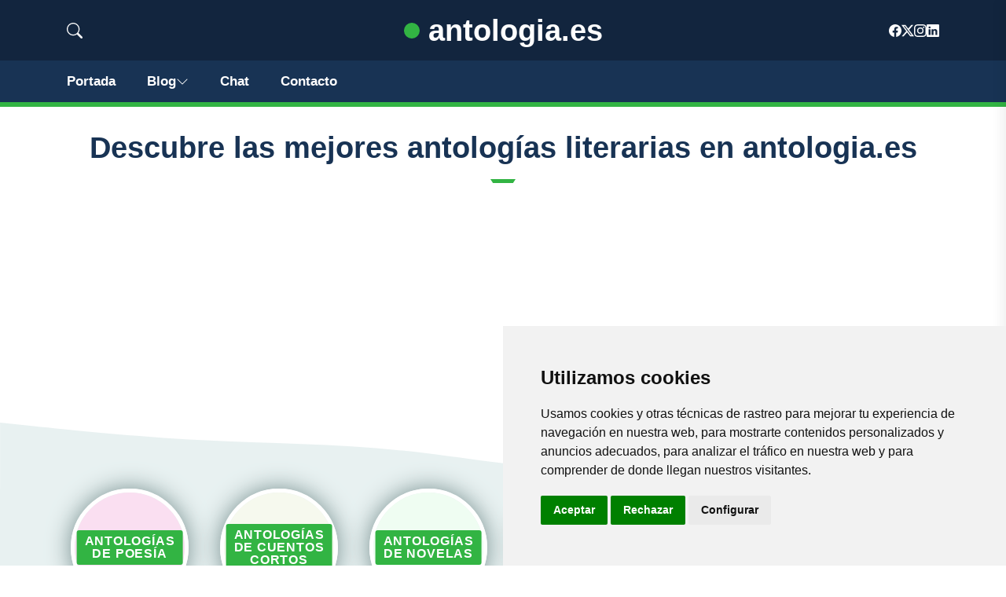

--- FILE ---
content_type: text/html; charset=UTF-8
request_url: https://antologia.es/blog/
body_size: 9911
content:
<!DOCTYPE html>
<html lang="es">

<head>

<meta charset="utf-8">
<meta name="viewport" content="width=device-width, initial-scale=1, shrink-to-fit=no">
<title>Voces unidas: Antologías literarias en español</title>
<base href="https://antologia.es/">
		
			
  <meta name="description" content="Descubre las mejores selecciones literarias con Antología. Sumérgete en un mundo de historias cautivadoras con nuestros autores de renombre y escritores emergentes">
    <meta property="og:description" content="Descubre las mejores selecciones literarias con Antología. Sumérgete en un mundo de historias cautivadoras con nuestros autores de renombre y escritores emergentes" />
    <meta property="og:type" content="article" />
<meta property="og:title" content="Voces unidas: Antologías literarias en español" />
<meta property="og:url" content="https://antologia.es/blog" />
<meta property="og:site_name" content="antologia.es" />


<meta property="og:image" content="https://antologia.es/img/antologia.es/default/1200.jpg" />
<meta property="og:image:secure_url" content="https://antologia.es/img/antologia.es/default/1200.jpg" />

<meta name="twitter:card" content="summary_large_image" />
<meta name="twitter:description" content="Descubre las mejores selecciones literarias con Antología. Sumérgete en un mundo de historias cautivadoras con nuestros autores de renombre y escritores emergentes" />
<meta name="twitter:title" content="Voces unidas: Antologías literarias en español" />
<meta name="twitter:site" content="antologia.es" />
<meta name="twitter:image" content="https://antologia.es/img/antologia.es/default/1200.jpg" />
<meta name="twitter:creator" content="antologia.es" />


<link rel="preload" href="assets/css/app.css" as="style">
<link href="assets/js/vendor/jquery-3.6.0.min.js" rel="preload" as="script">
<link href="assets/js/bootstrap.min.js" rel="preload" as="script">
<link href="assets/js/main.js" rel="preload" as="script">
<link href="//www.freeprivacypolicy.com/public/cookie-consent/4.1.0/cookie-consent.js" rel="preload" as="script">
<link rel="stylesheet" href="assets/css/app.css">


  <!-- Cookie Consent by FreePrivacyPolicy.com https://www.FreePrivacyPolicy.com -->
<script type="text/javascript" src="//www.freeprivacypolicy.com/public/cookie-consent/4.1.0/cookie-consent.js" charset="UTF-8"></script>
<script type="text/javascript" charset="UTF-8">
document.addEventListener('DOMContentLoaded', function () {
cookieconsent.run({"notice_banner_type":"simple","consent_type":"express","palette":"light","language":"es","page_load_consent_levels":["strictly-necessary"],"notice_banner_reject_button_hide":false,"preferences_center_close_button_hide":false,"page_refresh_confirmation_buttons":false,"website_privacy_policy_url":"https://antologia.es/legal.html","website_name":"antologia.es"});
});
</script>
   
    
    <style>
      

    .adsense-fallback {
        display: none; /* Ocultar el banner de fallback por defecto */
        min-height: 280px; /* Altura mínima de 280px */
        justify-content: center; /* Centrar horizontalmente */
        align-items: center; /* Centrar verticalmente */
    }
    .adsense-fallback img {
        max-width: 100%; /* Asegura que la imagen no exceda el ancho del contenedor */
        height: auto; /* Mantiene la proporción de la imagen */
    }

    .adsense-container iframe {
        display: none !important; /* Forzamos a ocultar el espacio de AdSense si no carga */
    }
    
    .adsbygoogle {
        display: none;
    }  






.adsbygoogle, .google-auto-placed{
  display: flex;
  justify-content: center;
  align-items: center;
  min-height: 380px;

}


@media(min-width: 500px) {
  .adsbygoogle, .google-auto-placed {
  display: flex;
  justify-content: center;
  align-items: center;
  min-height: 280px;

}
}

.adsbygoogle-noablate{
  min-height: 126px!important;
}

.column-order {
  --count: 2;
  column-count: var(--count);
  column-gap: 10%;
}

.column-order>div {
  width: 100%;
}

@media screen and (max-width: 992px) {
  .column-order {
    --count: 2;
  }
}

@media screen and (max-width: 576px) {
  .column-order {
    --count: 1;
  }
}


svg {
  display: block;

  margin:-5px 0 -5px;
}
.responsive-container {
  display: flex;
  justify-content: center;
  align-items: center;
  position: relative;
  height: 80vw; /* Esto hace que la altura sea responsive basada en el ancho de la ventana */
  width: 80vw; /* Ancho responsive */
  max-height: 450px; /* Establece un tamaño máximo para evitar que sea demasiado grande */
  max-width: 450px; /* Igual para el ancho */
  margin: auto; /* Centra el contenedor en el espacio disponible */
}

figure {
  margin: 0;
  width: 100%; /* Permite que el SVG sea responsive y se ajuste al contenedor */
  display: flex;
  justify-content: center;
  align-items: center;
}

figure svg {
  width: 100%; /* Hace que el SVG sea responsive */
  height: auto; /* Mantiene la proporción de aspecto del SVG */
}

.top-image {
  position: absolute;
  max-width: 98%; /* Ajusta el tamaño de la imagen para que sea más pequeña que el contenedor */
  max-height: 98%; /* Mantiene la proporción de la imagen */
  top: 50%;
  left: 50%;
  transform: translate(-50%, -50%);
}

.logo a{
    text-decoration: none; /* Elimina el subrayado del enlace */
    color: white; /* Color del texto */
    font-size: clamp(0.5rem, 3vw, 2.5rem); /* Ajuste de tamaño dinámico */
    min-height:50px;
    font-weight: bold; /* Hace el texto más grueso */
    display: flex; /* Cambiado a flex para mejor alineación */
    justify-content: center; /* Centra horizontalmente */
    align-items: center; /* Centra verticalmente */

    margin: 0; /* Elimina márgenes por defecto */
    padding: 0; /* Elimina rellenos por defecto */
}

.logo::first-letter{
    color: var(--tg-primary-color);
    
}

@media screen and (max-width: 990px) {
    .logo a {
        text-align: center; /* Centra el texto */
        font-size: clamp(1rem, 6vw, 2.5rem); /* Ajuste dinámico con un mínimo y máximo */
   
        height: 50px; /* Ajuste basado en la altura de la ventana */
        
    }
}

@media (max-width: 990px) {
    .bi.bi-chevron-down {
        display: none;
    }
}

			</style>


<style>:root { --tg-primary-color: #32b443}</style>


  <link rel="canonical" href="https://antologia.es/blog">


    </head>
  
       
                      
<body>

<!-- preloader -->
<div id="preloader">
    <div class="loader-inner">
        <div id="loader">
            <h2 id="bg-loader">antologia.es<span>.</span></h2>
            <h2 id="fg-loader">antologia.es<span>.</span></h2>
        </div>
    </div>
</div>
<!-- preloader-end -->



<!-- Scroll-top -->
<button class="scroll-top scroll-to-target" aria-label="Top" data-target="html">
<svg xmlns="http://www.w3.org/2000/svg"  fill="currentColor" class="bi bi-caret-up-fill" viewBox="0 0 16 16">
  <path d="m7.247 4.86-4.796 5.481c-.566.647-.106 1.659.753 1.659h9.592a1 1 0 0 0 .753-1.659l-4.796-5.48a1 1 0 0 0-1.506 0z"/>
</svg>
</button>
<!-- Scroll-top-end-->

<!-- header-area -->
<header class="header-style-five">
    <div id="header-fixed-height"></div>
    <div class="header-logo-area-three">
        <div class="container">
            <div class="row align-items-center">
                <div class="col-lg-2">
                    <div class="hl-left-side-three">
                                           <div class="header-search">
                            <a href="https://antologia.es/blog/#" class="search-open-btn">
                            
                            
                            <svg xmlns="http://www.w3.org/2000/svg" width="20" height="20" fill="currentColor" class="bi bi-search" viewBox="0 0 16 16">
  <path d="M11.742 10.344a6.5 6.5 0 1 0-1.397 1.398h-.001q.044.06.098.115l3.85 3.85a1 1 0 0 0 1.415-1.414l-3.85-3.85a1 1 0 0 0-.115-.1zM12 6.5a5.5 5.5 0 1 1-11 0 5.5 5.5 0 0 1 11 0"/>
</svg>
                        
                        </a>
                        </div>
                                            </div>
                </div>


                
                <div class="col-lg-8">
                    <div class="logo text-center">
                        
                    <a href="./">
                    <svg xmlns="http://www.w3.org/2000/svg" width="20" height="20" fill="var(--tg-primary-color)" class="bi bi-circle-fill" viewBox="0 0 16 16">
  <circle cx="8" cy="8" r="8"/>
</svg>
    &nbsp;antologia.es                        </a>
                    </div>
                </div>

           
                <div class="col-lg-2">
                    <div class="header-top-social">
                        <ul class="list-wrap">
                            <li><a href="https://www.facebook.com/astiz/"><svg xmlns="http://www.w3.org/2000/svg" width="16" height="16" fill="currentColor" class="bi bi-facebook" viewBox="0 0 16 16">
  <path d="M16 8.049c0-4.446-3.582-8.05-8-8.05C3.58 0-.002 3.603-.002 8.05c0 4.017 2.926 7.347 6.75 7.951v-5.625h-2.03V8.05H6.75V6.275c0-2.017 1.195-3.131 3.022-3.131.876 0 1.791.157 1.791.157v1.98h-1.009c-.993 0-1.303.621-1.303 1.258v1.51h2.218l-.354 2.326H9.25V16c3.824-.604 6.75-3.934 6.75-7.951"/>
</svg></a></li>
                            <li><a href="https://twitter.com/karlosastiz"><svg xmlns="http://www.w3.org/2000/svg" width="16" height="16" fill="currentColor" class="bi bi-twitter-x" viewBox="0 0 16 16">
  <path d="M12.6.75h2.454l-5.36 6.142L16 15.25h-4.937l-3.867-5.07-4.425 5.07H.316l5.733-6.57L0 .75h5.063l3.495 4.633L12.601.75Zm-.86 13.028h1.36L4.323 2.145H2.865z"/>
</svg></a></li>
                            <li><a href="https://www.instagram.com/carlosastiz/"><svg xmlns="http://www.w3.org/2000/svg" width="16" height="16" fill="currentColor" class="bi bi-instagram" viewBox="0 0 16 16">
  <path d="M8 0C5.829 0 5.556.01 4.703.048 3.85.088 3.269.222 2.76.42a3.9 3.9 0 0 0-1.417.923A3.9 3.9 0 0 0 .42 2.76C.222 3.268.087 3.85.048 4.7.01 5.555 0 5.827 0 8.001c0 2.172.01 2.444.048 3.297.04.852.174 1.433.372 1.942.205.526.478.972.923 1.417.444.445.89.719 1.416.923.51.198 1.09.333 1.942.372C5.555 15.99 5.827 16 8 16s2.444-.01 3.298-.048c.851-.04 1.434-.174 1.943-.372a3.9 3.9 0 0 0 1.416-.923c.445-.445.718-.891.923-1.417.197-.509.332-1.09.372-1.942C15.99 10.445 16 10.173 16 8s-.01-2.445-.048-3.299c-.04-.851-.175-1.433-.372-1.941a3.9 3.9 0 0 0-.923-1.417A3.9 3.9 0 0 0 13.24.42c-.51-.198-1.092-.333-1.943-.372C10.443.01 10.172 0 7.998 0zm-.717 1.442h.718c2.136 0 2.389.007 3.232.046.78.035 1.204.166 1.486.275.373.145.64.319.92.599s.453.546.598.92c.11.281.24.705.275 1.485.039.843.047 1.096.047 3.231s-.008 2.389-.047 3.232c-.035.78-.166 1.203-.275 1.485a2.5 2.5 0 0 1-.599.919c-.28.28-.546.453-.92.598-.28.11-.704.24-1.485.276-.843.038-1.096.047-3.232.047s-2.39-.009-3.233-.047c-.78-.036-1.203-.166-1.485-.276a2.5 2.5 0 0 1-.92-.598 2.5 2.5 0 0 1-.6-.92c-.109-.281-.24-.705-.275-1.485-.038-.843-.046-1.096-.046-3.233s.008-2.388.046-3.231c.036-.78.166-1.204.276-1.486.145-.373.319-.64.599-.92s.546-.453.92-.598c.282-.11.705-.24 1.485-.276.738-.034 1.024-.044 2.515-.045zm4.988 1.328a.96.96 0 1 0 0 1.92.96.96 0 0 0 0-1.92m-4.27 1.122a4.109 4.109 0 1 0 0 8.217 4.109 4.109 0 0 0 0-8.217m0 1.441a2.667 2.667 0 1 1 0 5.334 2.667 2.667 0 0 1 0-5.334"/>
</svg></a></li>
                            <li><a href="https://www.linkedin.com/in/carlosgonzalezastiz/"><svg xmlns="http://www.w3.org/2000/svg" width="16" height="16" fill="currentColor" class="bi bi-linkedin" viewBox="0 0 16 16">
  <path d="M0 1.146C0 .513.526 0 1.175 0h13.65C15.474 0 16 .513 16 1.146v13.708c0 .633-.526 1.146-1.175 1.146H1.175C.526 16 0 15.487 0 14.854zm4.943 12.248V6.169H2.542v7.225zm-1.2-8.212c.837 0 1.358-.554 1.358-1.248-.015-.709-.52-1.248-1.342-1.248S2.4 3.226 2.4 3.934c0 .694.521 1.248 1.327 1.248zm4.908 8.212V9.359c0-.216.016-.432.08-.586.173-.431.568-.878 1.232-.878.869 0 1.216.662 1.216 1.634v3.865h2.401V9.25c0-2.22-1.184-3.252-2.764-3.252-1.274 0-1.845.7-2.165 1.193v.025h-.016l.016-.025V6.169h-2.4c.03.678 0 7.225 0 7.225z"/>
</svg></a></li>
                        </ul>
                    </div>
                </div>
            </div>
        </div>
    </div>
    <div id="sticky-header" class="menu-area menu-style-two menu-style-five">
        <div class="container">
            <div class="row">
                <div class="col-12">
                    <div class="menu-wrap">
                        <div class="row align-items-center">
                      
                                <div class="logo d-none ">
                                <a href="./">
                                antologia.es    </a>
                                </div>


                                
                                <div class="navbar-wrap main-menu d-none d-lg-flex">
                                    <ul class="navigation">
                               
                    
                                    <li><a href="https://antologia.es">Portada</a></li>
          
              
       
              

            <li class="menu-item-has-children"><a href="https://antologia.es/blog">Blog
            <svg xmlns="http://www.w3.org/2000/svg" width="16" height="16" fill="currentColor" class="bi bi-chevron-down" viewBox="0 0 16 16">
  <path fill-rule="evenodd" d="M1.646 4.646a.5.5 0 0 1 .708 0L8 10.293l5.646-5.647a.5.5 0 0 1 .708.708l-6 6a.5.5 0 0 1-.708 0l-6-6a.5.5 0 0 1 0-.708"/>
</svg>
</a>
            <ul class="sub-menu">
            
                            <li><a href="blog">Portada</a></li>
                            
    <li><a href="blog/antologias-de-poesia">Antologías de poesía</a></li>
    
    <li><a href="blog/antologias-de-cuentos-cortos">Antologías de cuentos cortos</a></li>
    
    <li><a href="blog/antologias-de-novelas">Antologías de novelas</a></li>
    
    <li><a href="blog/antologias-de-ensayos">Antologías de ensayos</a></li>
    
    <li><a href="blog/antologias-de-autores-clasicos">Antologías de autores clásicos</a></li>
    
    <li><a href="blog/antologias-de-autores-contemporaneos">Antologías de autores contemporáneos</a></li>
    
    <li><a href="blog/antologias-de-literatura-regional">Antologías de literatura regional</a></li>
    
    <li><a href="blog/antologias-de-literatura-internacional">Antologías de literatura internacional</a></li>
    
    <li><a href="blog/antologias-de-literatura-feminista">Antologías de literatura feminista</a></li>
    
    <li><a href="blog/antologias-de-literatura-de-ciencia-ficcion">Antologías de literatura de ciencia ficción</a></li>
    
    <li><a href="blog/antologias-de-literatura-erotica">Antologías de literatura erótica</a></li>
    
    <li><a href="blog/antologias-de-literatura-infantil">Antologías de literatura infantil</a></li>
    
    <li><a href="blog/antologias-de-literatura-juvenil">Antologías de literatura juvenil.</a></li>
                        
                </ul>
                        </li>


<li><a href="https://antologia.es/chat/">Chat</a></li>
                                        <li><a href="https://antologia.es/contacto">Contacto</a></li>
                                    </ul>
                                </div>
                    
                        </div>
                        <div class="mobile-nav-toggler"><svg xmlns="http://www.w3.org/2000/svg" width="32" height="32" fill="currentColor" class="bi bi-list" viewBox="0 0 16 16">
  <path fill-rule="evenodd" d="M2.5 12a.5.5 0 0 1 .5-.5h10a.5.5 0 0 1 0 1H3a.5.5 0 0 1-.5-.5m0-4a.5.5 0 0 1 .5-.5h10a.5.5 0 0 1 0 1H3a.5.5 0 0 1-.5-.5m0-4a.5.5 0 0 1 .5-.5h10a.5.5 0 0 1 0 1H3a.5.5 0 0 1-.5-.5"/>
</svg></div>
                    </div>

                    <!-- Mobile Menu  -->
                    <div class="mobile-menu" style="height: 100% !important;">
                        <nav class="menu-box">
                            <div class="close-btn"><svg xmlns="http://www.w3.org/2000/svg" width="16" height="16" fill="currentColor" class="bi bi-x-lg" viewBox="0 0 16 16">
  <path d="M2.146 2.854a.5.5 0 1 1 .708-.708L8 7.293l5.146-5.147a.5.5 0 0 1 .708.708L8.707 8l5.147 5.146a.5.5 0 0 1-.708.708L8 8.707l-5.146 5.147a.5.5 0 0 1-.708-.708L7.293 8z"/>
</svg></div>
                            <div class="nav-logo">
                               
                            </div>
                            <div class="nav-logo d-none">
                       
                            </div>
                            <div class="mobile-search">
                                <form action="#">
                                    <input type="text" placeholder="Buscar...">
                                    <button aria-label="Buscar"><svg xmlns="http://www.w3.org/2000/svg" width="16" height="16" fill="currentColor" class="bi bi-search" viewBox="0 0 16 16">
  <path d="M11.742 10.344a6.5 6.5 0 1 0-1.397 1.398h-.001q.044.06.098.115l3.85 3.85a1 1 0 0 0 1.415-1.414l-3.85-3.85a1 1 0 0 0-.115-.1zM12 6.5a5.5 5.5 0 1 1-11 0 5.5 5.5 0 0 1 11 0"/>
</svg></button>
                                </form>
                            </div>
                            <div class="menu-outer">
                                <!--Here Menu Will Come Automatically Via Javascript / Same Menu as in Header-->
                            </div>
                            <div class="social-links">
                                <ul class="clearfix list-wrap">
                                <li><a href="#"><svg xmlns="http://www.w3.org/2000/svg" width="16" height="16" fill="currentColor" class="bi bi-facebook" viewBox="0 0 16 16">
  <path d="M16 8.049c0-4.446-3.582-8.05-8-8.05C3.58 0-.002 3.603-.002 8.05c0 4.017 2.926 7.347 6.75 7.951v-5.625h-2.03V8.05H6.75V6.275c0-2.017 1.195-3.131 3.022-3.131.876 0 1.791.157 1.791.157v1.98h-1.009c-.993 0-1.303.621-1.303 1.258v1.51h2.218l-.354 2.326H9.25V16c3.824-.604 6.75-3.934 6.75-7.951"/>
</svg></a></li>
                            <li><a href="#"><svg xmlns="http://www.w3.org/2000/svg" width="16" height="16" fill="currentColor" class="bi bi-twitter-x" viewBox="0 0 16 16">
  <path d="M12.6.75h2.454l-5.36 6.142L16 15.25h-4.937l-3.867-5.07-4.425 5.07H.316l5.733-6.57L0 .75h5.063l3.495 4.633L12.601.75Zm-.86 13.028h1.36L4.323 2.145H2.865z"/>
</svg></a></li>
                            <li><a href="#"><svg xmlns="http://www.w3.org/2000/svg" width="16" height="16" fill="currentColor" class="bi bi-instagram" viewBox="0 0 16 16">
  <path d="M8 0C5.829 0 5.556.01 4.703.048 3.85.088 3.269.222 2.76.42a3.9 3.9 0 0 0-1.417.923A3.9 3.9 0 0 0 .42 2.76C.222 3.268.087 3.85.048 4.7.01 5.555 0 5.827 0 8.001c0 2.172.01 2.444.048 3.297.04.852.174 1.433.372 1.942.205.526.478.972.923 1.417.444.445.89.719 1.416.923.51.198 1.09.333 1.942.372C5.555 15.99 5.827 16 8 16s2.444-.01 3.298-.048c.851-.04 1.434-.174 1.943-.372a3.9 3.9 0 0 0 1.416-.923c.445-.445.718-.891.923-1.417.197-.509.332-1.09.372-1.942C15.99 10.445 16 10.173 16 8s-.01-2.445-.048-3.299c-.04-.851-.175-1.433-.372-1.941a3.9 3.9 0 0 0-.923-1.417A3.9 3.9 0 0 0 13.24.42c-.51-.198-1.092-.333-1.943-.372C10.443.01 10.172 0 7.998 0zm-.717 1.442h.718c2.136 0 2.389.007 3.232.046.78.035 1.204.166 1.486.275.373.145.64.319.92.599s.453.546.598.92c.11.281.24.705.275 1.485.039.843.047 1.096.047 3.231s-.008 2.389-.047 3.232c-.035.78-.166 1.203-.275 1.485a2.5 2.5 0 0 1-.599.919c-.28.28-.546.453-.92.598-.28.11-.704.24-1.485.276-.843.038-1.096.047-3.232.047s-2.39-.009-3.233-.047c-.78-.036-1.203-.166-1.485-.276a2.5 2.5 0 0 1-.92-.598 2.5 2.5 0 0 1-.6-.92c-.109-.281-.24-.705-.275-1.485-.038-.843-.046-1.096-.046-3.233s.008-2.388.046-3.231c.036-.78.166-1.204.276-1.486.145-.373.319-.64.599-.92s.546-.453.92-.598c.282-.11.705-.24 1.485-.276.738-.034 1.024-.044 2.515-.045zm4.988 1.328a.96.96 0 1 0 0 1.92.96.96 0 0 0 0-1.92m-4.27 1.122a4.109 4.109 0 1 0 0 8.217 4.109 4.109 0 0 0 0-8.217m0 1.441a2.667 2.667 0 1 1 0 5.334 2.667 2.667 0 0 1 0-5.334"/>
</svg></a></li>
                            <li><a href="#"><svg xmlns="http://www.w3.org/2000/svg" width="16" height="16" fill="currentColor" class="bi bi-linkedin" viewBox="0 0 16 16">
  <path d="M0 1.146C0 .513.526 0 1.175 0h13.65C15.474 0 16 .513 16 1.146v13.708c0 .633-.526 1.146-1.175 1.146H1.175C.526 16 0 15.487 0 14.854zm4.943 12.248V6.169H2.542v7.225zm-1.2-8.212c.837 0 1.358-.554 1.358-1.248-.015-.709-.52-1.248-1.342-1.248S2.4 3.226 2.4 3.934c0 .694.521 1.248 1.327 1.248zm4.908 8.212V9.359c0-.216.016-.432.08-.586.173-.431.568-.878 1.232-.878.869 0 1.216.662 1.216 1.634v3.865h2.401V9.25c0-2.22-1.184-3.252-2.764-3.252-1.274 0-1.845.7-2.165 1.193v.025h-.016l.016-.025V6.169h-2.4c.03.678 0 7.225 0 7.225z"/>
</svg></a></li>
                                </ul>
                            </div>
                        </nav>
                    </div>
                    <div class="menu-backdrop"></div>
                    <!-- End Mobile Menu -->
                   
                </div>
            </div>
        </div>

    </div>
   
    <!-- header-search -->
    <div class="search__popup">
        <div class="container">
            <div class="row">
                <div class="col-12">
                    <div class="search__wrapper">
                        <div class="search__close">
                            <button type="button" class="search-close-btn" aria-label="cerrar">
                                <svg width="18" height="18" viewBox="0 0 18 18" fill="none" xmlns="http://www.w3.org/2000/svg">
                                    <path d="M17 1L1 17" stroke="currentColor" stroke-width="1.5" stroke-linecap="round" stroke-linejoin="round"></path>
                                    <path d="M1 1L17 17" stroke="currentColor" stroke-width="1.5" stroke-linecap="round" stroke-linejoin="round"></path>
                                </svg>
                            </button>
                        </div>
                        <div class="search__form">
                            <form method="get" action="search.php">
                                <div class="search__input">
                                    <input class="search-input-field" type="text" name="q" value="" placeholder="Realiza tu búsqueda...">
                                    <input type="hidden" id="lang" name="lang" value="es">
                                    <span class="search-focus-border"></span>
                                    <button aria-label="buscar">
                                    <svg xmlns="http://www.w3.org/2000/svg" width="20" height="20" fill="currentColor" class="bi bi-search" viewBox="0 0 16 16">
  <path d="M11.742 10.344a6.5 6.5 0 1 0-1.397 1.398h-.001q.044.06.098.115l3.85 3.85a1 1 0 0 0 1.415-1.414l-3.85-3.85a1 1 0 0 0-.115-.1zM12 6.5a5.5 5.5 0 1 1-11 0 5.5 5.5 0 0 1 11 0"/>
</svg>
                                    </button>
                                </div>
                            </form>
                        </div>
                    </div>
                </div>
            </div>
        </div>
    </div>
    <div class="search-popup-overlay"></div>
    <!-- header-search-end -->

  
</header>
<!-- header-area-end -->


  
  
      <!-- Content START -->
      <div class="container">
          <!-- Title -->
          <div class="row justify-content-center align-items-center">
              <!-- Left content START -->
              <div class="col-lg-12 position-relative z-index-1 text-center  mb-1 mb-sm-0">
      
          
              <div class="section-title section-title-two text-center mb-30 mt-30">
              <h1 class="title">Descubre las mejores antologías literarias en antologia.es</h1>
              
                            </div>
                  <!-- Title -->
                
            
                  

               
                  
<div class="ad-banner-area">
                <div class="container">
                    <div class="ad-banner-img text-center">
                    



     
<div class="adsense-fallback">
<!-- Banner estático como fallback -->
    <a href="https://zbitt.com"><img src="https://antologia.es/banners/zbitt_horiz1.jpg" alt="Tu banner alternativo"></a>
</div>
  
  <ins class="adsbygoogle"
     style="display:block"
     data-ad-client="ca-pub-8852551531245776"
     data-ad-slot="8491462360"
     data-ad-format="auto"
     data-full-width-responsive="true"></ins>





  
                    </div>
                </div>
            </div>
  
              </div>
            
        </div>   </div>

        <svg id="wave" style="transform:rotate(0deg); transition: 0.3s" viewBox="0 0 1440 100" version="1.1" xmlns="http://www.w3.org/2000/svg"><defs><linearGradient id="sw-gradient-0" x1="0" x2="0" y1="1" y2="0"><stop stop-color="rgba(232, 241, 241, 1)" offset="0%"></stop><stop stop-color="rgba(232, 241, 241, 1)" offset="100%"></stop></linearGradient></defs><path style="transform:translate(0, 0px); opacity:1" fill="url(#sw-gradient-0)" d="M0,0L48,5C96,10,192,20,288,25C384,30,480,30,576,40C672,50,768,70,864,65C960,60,1056,30,1152,15C1248,0,1344,0,1440,13.3C1536,27,1632,53,1728,61.7C1824,70,1920,60,2016,46.7C2112,33,2208,17,2304,20C2400,23,2496,47,2592,46.7C2688,47,2784,23,2880,21.7C2976,20,3072,40,3168,45C3264,50,3360,40,3456,41.7C3552,43,3648,57,3744,66.7C3840,77,3936,83,4032,78.3C4128,73,4224,57,4320,43.3C4416,30,4512,20,4608,13.3C4704,7,4800,3,4896,1.7C4992,0,5088,0,5184,6.7C5280,13,5376,27,5472,38.3C5568,50,5664,60,5760,68.3C5856,77,5952,83,6048,80C6144,77,6240,63,6336,48.3C6432,33,6528,17,6624,8.3C6720,0,6816,0,6864,0L6912,0L6912,100L6864,100C6816,100,6720,100,6624,100C6528,100,6432,100,6336,100C6240,100,6144,100,6048,100C5952,100,5856,100,5760,100C5664,100,5568,100,5472,100C5376,100,5280,100,5184,100C5088,100,4992,100,4896,100C4800,100,4704,100,4608,100C4512,100,4416,100,4320,100C4224,100,4128,100,4032,100C3936,100,3840,100,3744,100C3648,100,3552,100,3456,100C3360,100,3264,100,3168,100C3072,100,2976,100,2880,100C2784,100,2688,100,2592,100C2496,100,2400,100,2304,100C2208,100,2112,100,2016,100C1920,100,1824,100,1728,100C1632,100,1536,100,1440,100C1344,100,1248,100,1152,100C1056,100,960,100,864,100C768,100,672,100,576,100C480,100,384,100,288,100C192,100,96,100,48,100L0,100Z"></path></svg><section class="categories-area">
                <div class="container">
                    
               

                    

                    <div class="categories-item-wrap">
                        <div class="row justify-content-center">

                        
<div class="col-xl-2 col-lg-3 col-md-4 col-6">
                                <div class="categories-item">
                                <div class="categories-img">
    <!-- Usamos un div con color de fondo aleatorio pastel en lugar de la imagen -->
    <a href="blog/antologias-de-poesia" style="display: block; width: 140px; height: 140px; background-color: #fadff1;"></a>
</div>
                                    <div class="categories-content text-center">
                                        <a href="blog/antologias-de-poesia">Antologías de poesía</a>
                                    </div>
                                </div>
                            </div>











<div class="col-xl-2 col-lg-3 col-md-4 col-6">
                                <div class="categories-item">
                                <div class="categories-img">
    <!-- Usamos un div con color de fondo aleatorio pastel en lugar de la imagen -->
    <a href="blog/antologias-de-cuentos-cortos" style="display: block; width: 140px; height: 140px; background-color: #f6f9ee;"></a>
</div>
                                    <div class="categories-content text-center">
                                        <a href="blog/antologias-de-cuentos-cortos">Antologías de cuentos cortos</a>
                                    </div>
                                </div>
                            </div>











<div class="col-xl-2 col-lg-3 col-md-4 col-6">
                                <div class="categories-item">
                                <div class="categories-img">
    <!-- Usamos un div con color de fondo aleatorio pastel en lugar de la imagen -->
    <a href="blog/antologias-de-novelas" style="display: block; width: 140px; height: 140px; background-color: #effdf2;"></a>
</div>
                                    <div class="categories-content text-center">
                                        <a href="blog/antologias-de-novelas">Antologías de novelas</a>
                                    </div>
                                </div>
                            </div>











<div class="col-xl-2 col-lg-3 col-md-4 col-6">
                                <div class="categories-item">
                                <div class="categories-img">
    <!-- Usamos un div con color de fondo aleatorio pastel en lugar de la imagen -->
    <a href="blog/antologias-de-ensayos" style="display: block; width: 140px; height: 140px; background-color: #e4f7fc;"></a>
</div>
                                    <div class="categories-content text-center">
                                        <a href="blog/antologias-de-ensayos">Antologías de ensayos</a>
                                    </div>
                                </div>
                            </div>











<div class="col-xl-2 col-lg-3 col-md-4 col-6">
                                <div class="categories-item">
                                <div class="categories-img">
    <!-- Usamos un div con color de fondo aleatorio pastel en lugar de la imagen -->
    <a href="blog/antologias-de-autores-clasicos" style="display: block; width: 140px; height: 140px; background-color: #f8dfe9;"></a>
</div>
                                    <div class="categories-content text-center">
                                        <a href="blog/antologias-de-autores-clasicos">Antologías de autores clásicos</a>
                                    </div>
                                </div>
                            </div>











<div class="col-xl-2 col-lg-3 col-md-4 col-6">
                                <div class="categories-item">
                                <div class="categories-img">
    <!-- Usamos un div con color de fondo aleatorio pastel en lugar de la imagen -->
    <a href="blog/antologias-de-autores-contemporaneos" style="display: block; width: 140px; height: 140px; background-color: #f6faf6;"></a>
</div>
                                    <div class="categories-content text-center">
                                        <a href="blog/antologias-de-autores-contemporaneos">Antologías de autores contemporáneos</a>
                                    </div>
                                </div>
                            </div>











<div class="col-xl-2 col-lg-3 col-md-4 col-6">
                                <div class="categories-item">
                                <div class="categories-img">
    <!-- Usamos un div con color de fondo aleatorio pastel en lugar de la imagen -->
    <a href="blog/antologias-de-literatura-regional" style="display: block; width: 140px; height: 140px; background-color: #e5f2e1;"></a>
</div>
                                    <div class="categories-content text-center">
                                        <a href="blog/antologias-de-literatura-regional">Antologías de literatura regional</a>
                                    </div>
                                </div>
                            </div>











<div class="col-xl-2 col-lg-3 col-md-4 col-6">
                                <div class="categories-item">
                                <div class="categories-img">
    <!-- Usamos un div con color de fondo aleatorio pastel en lugar de la imagen -->
    <a href="blog/antologias-de-literatura-internacional" style="display: block; width: 140px; height: 140px; background-color: #fafae1;"></a>
</div>
                                    <div class="categories-content text-center">
                                        <a href="blog/antologias-de-literatura-internacional">Antologías de literatura internacional</a>
                                    </div>
                                </div>
                            </div>











<div class="col-xl-2 col-lg-3 col-md-4 col-6">
                                <div class="categories-item">
                                <div class="categories-img">
    <!-- Usamos un div con color de fondo aleatorio pastel en lugar de la imagen -->
    <a href="blog/antologias-de-literatura-feminista" style="display: block; width: 140px; height: 140px; background-color: #f1f0f8;"></a>
</div>
                                    <div class="categories-content text-center">
                                        <a href="blog/antologias-de-literatura-feminista">Antologías de literatura feminista</a>
                                    </div>
                                </div>
                            </div>











<div class="col-xl-2 col-lg-3 col-md-4 col-6">
                                <div class="categories-item">
                                <div class="categories-img">
    <!-- Usamos un div con color de fondo aleatorio pastel en lugar de la imagen -->
    <a href="blog/antologias-de-literatura-de-ciencia-ficcion" style="display: block; width: 140px; height: 140px; background-color: #def0fb;"></a>
</div>
                                    <div class="categories-content text-center">
                                        <a href="blog/antologias-de-literatura-de-ciencia-ficcion">Antologías de literatura de ciencia ficción</a>
                                    </div>
                                </div>
                            </div>











<div class="col-xl-2 col-lg-3 col-md-4 col-6">
                                <div class="categories-item">
                                <div class="categories-img">
    <!-- Usamos un div con color de fondo aleatorio pastel en lugar de la imagen -->
    <a href="blog/antologias-de-literatura-erotica" style="display: block; width: 140px; height: 140px; background-color: #e8e2e4;"></a>
</div>
                                    <div class="categories-content text-center">
                                        <a href="blog/antologias-de-literatura-erotica">Antologías de literatura erótica</a>
                                    </div>
                                </div>
                            </div>











<div class="col-xl-2 col-lg-3 col-md-4 col-6">
                                <div class="categories-item">
                                <div class="categories-img">
    <!-- Usamos un div con color de fondo aleatorio pastel en lugar de la imagen -->
    <a href="blog/antologias-de-literatura-infantil" style="display: block; width: 140px; height: 140px; background-color: #fbf9e8;"></a>
</div>
                                    <div class="categories-content text-center">
                                        <a href="blog/antologias-de-literatura-infantil">Antologías de literatura infantil</a>
                                    </div>
                                </div>
                            </div>











<div class="col-xl-2 col-lg-3 col-md-4 col-6">
                                <div class="categories-item">
                                <div class="categories-img">
    <!-- Usamos un div con color de fondo aleatorio pastel en lugar de la imagen -->
    <a href="blog/antologias-de-literatura-juvenil" style="display: block; width: 140px; height: 140px; background-color: #e4f0e2;"></a>
</div>
                                    <div class="categories-content text-center">
                                        <a href="blog/antologias-de-literatura-juvenil">Antologías de literatura juvenil.</a>
                                    </div>
                                </div>
                            </div>











                          
                        </div>
                    </div>
                </div>
          
            </section>
            <svg id="wave" style="transform:rotate(180deg); transition: 0.3s" viewBox="0 0 1440 100" version="1.1" xmlns="http://www.w3.org/2000/svg"><defs><linearGradient id="sw-gradient-0" x1="0" x2="0" y1="1" y2="0"><stop stop-color="rgba(232, 241, 241, 1)" offset="0%"></stop><stop stop-color="rgba(232, 241, 241, 1)" offset="100%"></stop></linearGradient></defs><path style="transform:translate(0, 0px); opacity:1" fill="url(#sw-gradient-0)" d="M0,90L48,80C96,70,192,50,288,48.3C384,47,480,63,576,73.3C672,83,768,87,864,78.3C960,70,1056,50,1152,40C1248,30,1344,30,1440,38.3C1536,47,1632,63,1728,68.3C1824,73,1920,67,2016,66.7C2112,67,2208,73,2304,78.3C2400,83,2496,87,2592,75C2688,63,2784,37,2880,21.7C2976,7,3072,3,3168,1.7C3264,0,3360,0,3456,11.7C3552,23,3648,47,3744,56.7C3840,67,3936,63,4032,56.7C4128,50,4224,40,4320,30C4416,20,4512,10,4608,10C4704,10,4800,20,4896,20C4992,20,5088,10,5184,5C5280,0,5376,0,5472,1.7C5568,3,5664,7,5760,16.7C5856,27,5952,43,6048,46.7C6144,50,6240,40,6336,41.7C6432,43,6528,57,6624,58.3C6720,60,6816,50,6864,45L6912,40L6912,100L6864,100C6816,100,6720,100,6624,100C6528,100,6432,100,6336,100C6240,100,6144,100,6048,100C5952,100,5856,100,5760,100C5664,100,5568,100,5472,100C5376,100,5280,100,5184,100C5088,100,4992,100,4896,100C4800,100,4704,100,4608,100C4512,100,4416,100,4320,100C4224,100,4128,100,4032,100C3936,100,3840,100,3744,100C3648,100,3552,100,3456,100C3360,100,3264,100,3168,100C3072,100,2976,100,2880,100C2784,100,2688,100,2592,100C2496,100,2400,100,2304,100C2208,100,2112,100,2016,100C1920,100,1824,100,1728,100C1632,100,1536,100,1440,100C1344,100,1248,100,1152,100C1056,100,960,100,864,100C768,100,672,100,576,100C480,100,384,100,288,100C192,100,96,100,48,100L0,100Z"></path></svg>
<div class="container">



<div class="mining-post-wrap mb-40">
                                    <div class="section-title-wrap mb-30 mt-30">
                                    <div class="section-title">
                                        <h2 class="title">Últimos posts</h2>
                                    </div>
                                    <div class="section-title-line"></div>
                                    </div>

<div class="row">

<div class="col-lg-6 col-md-12 col-sm-12 col-xs-12 col-12">


                                            <div class="featured-post-item healthy-post">
                                            <div class="border-top"></div>                                                <div class="featured-post-content">
                                                   
                                                    <h2 class="post-title"><a href="blog/ciencia-ficcion-y-antologias-la-combinacion-perfecta">Ciencia ficción y antologías, la combinación perfecta</a></h2>
                                                    <a href="blog/antologias-de-literatura-de-ciencia-ficcion" class="post-tag noimage ">Antologías de literatura de ciencia ficción</a>
                                                </div>
                                    
                                            </div>
                                        </div>
           
                                      
        



<div class="col-lg-6 col-md-12 col-sm-12 col-xs-12 col-12">


                                            <div class="featured-post-item healthy-post">
                                            <div class="border-top"></div>                                                <div class="featured-post-content">
                                                   
                                                    <h2 class="post-title"><a href="blog/las-antologias-que-todo-amante-de-la-ciencia-ficcion-deberia-leer">Las antologías que todo amante de la ciencia ficción debería leer</a></h2>
                                                    <a href="blog/antologias-de-literatura-de-ciencia-ficcion" class="post-tag noimage ">Antologías de literatura de ciencia ficción</a>
                                                </div>
                                    
                                            </div>
                                        </div>
           
                                      
        



<div class="col-lg-6 col-md-12 col-sm-12 col-xs-12 col-12">


                                            <div class="featured-post-item healthy-post">
                                            <div class="border-top"></div>                                                <div class="featured-post-content">
                                                   
                                                    <h2 class="post-title"><a href="blog/la-antologia-cosmica-de-la-ciencia-ficcion">La antología cósmica de la ciencia ficción</a></h2>
                                                    <a href="blog/antologias-de-literatura-de-ciencia-ficcion" class="post-tag noimage ">Antologías de literatura de ciencia ficción</a>
                                                </div>
                                    
                                            </div>
                                        </div>
           
                                      
        



<div class="col-lg-6 col-md-12 col-sm-12 col-xs-12 col-12">


                                            <div class="featured-post-item healthy-post">
                                            <div class="border-top"></div>                                                <div class="featured-post-content">
                                                   
                                                    <h2 class="post-title"><a href="blog/pequenas-joyas-literarias-en-antologias-de-ciencia-ficcion">Pequeñas joyas literarias en antologías de ciencia ficción</a></h2>
                                                    <a href="blog/antologias-de-literatura-de-ciencia-ficcion" class="post-tag noimage ">Antologías de literatura de ciencia ficción</a>
                                                </div>
                                    
                                            </div>
                                        </div>
           
                                      
        



<div class="col-lg-6 col-md-12 col-sm-12 col-xs-12 col-12">


                                            <div class="featured-post-item healthy-post">
                                            <div class="border-top"></div>                                                <div class="featured-post-content">
                                                   
                                                    <h2 class="post-title"><a href="blog/la-ciencia-ficcion-en-su-maxima-expresion-antologias-seleccionadas">La ciencia ficción en su máxima expresión, antologías seleccionadas</a></h2>
                                                    <a href="blog/antologias-de-literatura-de-ciencia-ficcion" class="post-tag noimage ">Antologías de literatura de ciencia ficción</a>
                                                </div>
                                    
                                            </div>
                                        </div>
           
                                      
        



<div class="col-lg-6 col-md-12 col-sm-12 col-xs-12 col-12">


                                            <div class="featured-post-item healthy-post">
                                            <div class="border-top"></div>                                                <div class="featured-post-content">
                                                   
                                                    <h2 class="post-title"><a href="blog/los-cimientos-del-genero-en-antologias-imprescindibles">Los cimientos del género en antologías imprescindibles</a></h2>
                                                    <a href="blog/antologias-de-literatura-de-ciencia-ficcion" class="post-tag noimage ">Antologías de literatura de ciencia ficción</a>
                                                </div>
                                    
                                            </div>
                                        </div>
           
                                      
        



<div class="col-lg-6 col-md-12 col-sm-12 col-xs-12 col-12">


                                            <div class="featured-post-item healthy-post">
                                            <div class="border-top"></div>                                                <div class="featured-post-content">
                                                   
                                                    <h2 class="post-title"><a href="blog/en-busca-de-nuevos-horizontes-literarios-en-ciencia-ficcion">En busca de nuevos horizontes literarios en ciencia ficción</a></h2>
                                                    <a href="blog/antologias-de-literatura-de-ciencia-ficcion" class="post-tag noimage ">Antologías de literatura de ciencia ficción</a>
                                                </div>
                                    
                                            </div>
                                        </div>
           
                                      
        



<div class="col-lg-6 col-md-12 col-sm-12 col-xs-12 col-12">


                                            <div class="featured-post-item healthy-post">
                                            <div class="border-top"></div>                                                <div class="featured-post-content">
                                                   
                                                    <h2 class="post-title"><a href="blog/adentrandonos-en-el-futuro-a-traves-de-antologias">Adentrándonos en el futuro a través de antologías</a></h2>
                                                    <a href="blog/antologias-de-literatura-de-ciencia-ficcion" class="post-tag noimage ">Antologías de literatura de ciencia ficción</a>
                                                </div>
                                    
                                            </div>
                                        </div>
           
                                      
        



<div class="col-lg-6 col-md-12 col-sm-12 col-xs-12 col-12">


                                            <div class="featured-post-item healthy-post">
                                            <div class="border-top"></div>                                                <div class="featured-post-content">
                                                   
                                                    <h2 class="post-title"><a href="blog/la-ciencia-ficcion-en-corto-grandes-historias-en-antologia">La ciencia ficción en corto, grandes historias en antología</a></h2>
                                                    <a href="blog/antologias-de-literatura-de-ciencia-ficcion" class="post-tag noimage ">Antologías de literatura de ciencia ficción</a>
                                                </div>
                                    
                                            </div>
                                        </div>
           
                                      
        



<div class="col-lg-6 col-md-12 col-sm-12 col-xs-12 col-12">


                                            <div class="featured-post-item healthy-post">
                                            <div class="border-top"></div>                                                <div class="featured-post-content">
                                                   
                                                    <h2 class="post-title"><a href="blog/antologias-que-te-transportaran-a-otros-mundos">Antologías que te transportarán a otros mundos</a></h2>
                                                    <a href="blog/antologias-de-literatura-de-ciencia-ficcion" class="post-tag noimage ">Antologías de literatura de ciencia ficción</a>
                                                </div>
                                    
                                            </div>
                                        </div>
           
                                      
        



<div class="col-lg-6 col-md-12 col-sm-12 col-xs-12 col-12">


                                            <div class="featured-post-item healthy-post">
                                            <div class="border-top"></div>                                                <div class="featured-post-content">
                                                   
                                                    <h2 class="post-title"><a href="blog/grandes-relatos-de-ciencia-ficcion-en-antologia">Grandes relatos de ciencia ficción en antología</a></h2>
                                                    <a href="blog/antologias-de-literatura-de-ciencia-ficcion" class="post-tag noimage ">Antologías de literatura de ciencia ficción</a>
                                                </div>
                                    
                                            </div>
                                        </div>
           
                                      
        



<div class="col-lg-6 col-md-12 col-sm-12 col-xs-12 col-12">


                                            <div class="featured-post-item healthy-post">
                                            <div class="border-top"></div>                                                <div class="featured-post-content">
                                                   
                                                    <h2 class="post-title"><a href="blog/la-ciencia-ficcion-en-todas-sus-dimensiones">La ciencia ficción en todas sus dimensiones</a></h2>
                                                    <a href="blog/antologias-de-literatura-de-ciencia-ficcion" class="post-tag noimage ">Antologías de literatura de ciencia ficción</a>
                                                </div>
                                    
                                            </div>
                                        </div>
           
                                      
        



<div class="col-lg-6 col-md-12 col-sm-12 col-xs-12 col-12">


                                            <div class="featured-post-item healthy-post">
                                            <div class="border-top"></div>                                                <div class="featured-post-content">
                                                   
                                                    <h2 class="post-title"><a href="blog/revelando-los-secretos-del-universo-en-antologia">Revelando los secretos del universo en antología</a></h2>
                                                    <a href="blog/antologias-de-literatura-de-ciencia-ficcion" class="post-tag noimage ">Antologías de literatura de ciencia ficción</a>
                                                </div>
                                    
                                            </div>
                                        </div>
           
                                      
        



<div class="col-lg-6 col-md-12 col-sm-12 col-xs-12 col-12">


                                            <div class="featured-post-item healthy-post">
                                            <div class="border-top"></div>                                                <div class="featured-post-content">
                                                   
                                                    <h2 class="post-title"><a href="blog/la-antologia-definitiva-de-ciencia-ficcion">La antología definitiva de ciencia ficción</a></h2>
                                                    <a href="blog/antologias-de-literatura-de-ciencia-ficcion" class="post-tag noimage ">Antologías de literatura de ciencia ficción</a>
                                                </div>
                                    
                                            </div>
                                        </div>
           
                                      
        



<div class="col-lg-6 col-md-12 col-sm-12 col-xs-12 col-12">


                                            <div class="featured-post-item healthy-post">
                                            <div class="border-top"></div>                                                <div class="featured-post-content">
                                                   
                                                    <h2 class="post-title"><a href="blog/viaja-a-mundos-desconocidos-con-estas-antologias">Viaja a mundos desconocidos con estas antologías</a></h2>
                                                    <a href="blog/antologias-de-literatura-de-ciencia-ficcion" class="post-tag noimage ">Antologías de literatura de ciencia ficción</a>
                                                </div>
                                    
                                            </div>
                                        </div>
           
                                      
        



<div class="col-lg-6 col-md-12 col-sm-12 col-xs-12 col-12">


                                            <div class="featured-post-item healthy-post">
                                            <div class="border-top"></div>                                                <div class="featured-post-content">
                                                   
                                                    <h2 class="post-title"><a href="blog/los-clasicos-de-la-ciencia-ficcion-reunidos-en-antologias">Los clásicos de la ciencia ficción reunidos en antologías</a></h2>
                                                    <a href="blog/antologias-de-literatura-de-ciencia-ficcion" class="post-tag noimage ">Antologías de literatura de ciencia ficción</a>
                                                </div>
                                    
                                            </div>
                                        </div>
           
                                      
        



<div class="col-lg-6 col-md-12 col-sm-12 col-xs-12 col-12">


                                            <div class="featured-post-item healthy-post">
                                            <div class="border-top"></div>                                                <div class="featured-post-content">
                                                   
                                                    <h2 class="post-title"><a href="blog/antologias-que-desafian-la-realidad">Antologías que desafían la realidad</a></h2>
                                                    <a href="blog/antologias-de-literatura-de-ciencia-ficcion" class="post-tag noimage ">Antologías de literatura de ciencia ficción</a>
                                                </div>
                                    
                                            </div>
                                        </div>
           
                                      
        



<div class="col-lg-6 col-md-12 col-sm-12 col-xs-12 col-12">


                                            <div class="featured-post-item healthy-post">
                                            <div class="border-top"></div>                                                <div class="featured-post-content">
                                                   
                                                    <h2 class="post-title"><a href="blog/antologias-de-ciencia-ficcion-imprescindibles">Antologías de ciencia ficción imprescindibles</a></h2>
                                                    <a href="blog/antologias-de-literatura-de-ciencia-ficcion" class="post-tag noimage ">Antologías de literatura de ciencia ficción</a>
                                                </div>
                                    
                                            </div>
                                        </div>
           
                                      
        


   

            </div>

            <nav aria-label="Pagination">
  <ul class="pagination justify-content-center m-5 pagination-lg">
              <li class="page-item active" aria-current="page"><a class="page-link" href="#">1</a></li>
              <li class="page-item"><a class="page-link" href="blog/2">2</a></li>
              <li class="page-item"><a class="page-link" href="blog/3">3</a></li>
              <li class="page-item disabled"><a class="page-link" href="#">...</a></li>
              <li class="page-item">
            <a class="page-link" href="blog/14">
              <span aria-hidden="true">&raquo;</span>
              <span class="sr-only">Siguiente</span>
            </a>
          </li>
      </ul>
</nav>
    </section>


</div></div>
            <!-- newsletter-area -->
            <section class="newsletter-area-three">
                <div class="container">
                    <div class="row">
                        <div class="col-lg-12">
                            <div class="newsletter-wrap-three">
                                <div class="newsletter-content">
                                    <h2 class="title">Suscríbete a nuestro Newsletter</h2>
                                </div>
                                <div class="newsletter-form">
                                <form method="post" action="./newsletter">
                                        <div class="form-grp">
                                        <input type="text" name="nombre" placeholder="Nombre" required>
                                        </div>
                                        <div class="form-grp">
                                        <input type="email" name="email" placeholder="E-mail"  required>
                                        </div>
                                        <input type="text" class="form-control" name="foo" style="display: none;">
                                        <button type="submit" class="btn">Enviar</button>
                                    </form>
                                </div>
                                <div class="newsletter-social">
                                    <h4 class="title">Síguenos:</h4>
                                    <ul class="list-wrap">
                                    <li><a href="https://www.facebook.com/astiz/"><svg xmlns="http://www.w3.org/2000/svg" width="16" height="16" fill="currentColor" class="bi bi-facebook" viewBox="0 0 16 16">
  <path d="M16 8.049c0-4.446-3.582-8.05-8-8.05C3.58 0-.002 3.603-.002 8.05c0 4.017 2.926 7.347 6.75 7.951v-5.625h-2.03V8.05H6.75V6.275c0-2.017 1.195-3.131 3.022-3.131.876 0 1.791.157 1.791.157v1.98h-1.009c-.993 0-1.303.621-1.303 1.258v1.51h2.218l-.354 2.326H9.25V16c3.824-.604 6.75-3.934 6.75-7.951"/>
</svg></a></li>
                            <li><a href="https://twitter.com/karlosastiz"><svg xmlns="http://www.w3.org/2000/svg" width="16" height="16" fill="currentColor" class="bi bi-twitter-x" viewBox="0 0 16 16">
  <path d="M12.6.75h2.454l-5.36 6.142L16 15.25h-4.937l-3.867-5.07-4.425 5.07H.316l5.733-6.57L0 .75h5.063l3.495 4.633L12.601.75Zm-.86 13.028h1.36L4.323 2.145H2.865z"/>
</svg></a></li>
                            <li><a href="https://www.instagram.com/carlosastiz/"><svg xmlns="http://www.w3.org/2000/svg" width="16" height="16" fill="currentColor" class="bi bi-instagram" viewBox="0 0 16 16">
  <path d="M8 0C5.829 0 5.556.01 4.703.048 3.85.088 3.269.222 2.76.42a3.9 3.9 0 0 0-1.417.923A3.9 3.9 0 0 0 .42 2.76C.222 3.268.087 3.85.048 4.7.01 5.555 0 5.827 0 8.001c0 2.172.01 2.444.048 3.297.04.852.174 1.433.372 1.942.205.526.478.972.923 1.417.444.445.89.719 1.416.923.51.198 1.09.333 1.942.372C5.555 15.99 5.827 16 8 16s2.444-.01 3.298-.048c.851-.04 1.434-.174 1.943-.372a3.9 3.9 0 0 0 1.416-.923c.445-.445.718-.891.923-1.417.197-.509.332-1.09.372-1.942C15.99 10.445 16 10.173 16 8s-.01-2.445-.048-3.299c-.04-.851-.175-1.433-.372-1.941a3.9 3.9 0 0 0-.923-1.417A3.9 3.9 0 0 0 13.24.42c-.51-.198-1.092-.333-1.943-.372C10.443.01 10.172 0 7.998 0zm-.717 1.442h.718c2.136 0 2.389.007 3.232.046.78.035 1.204.166 1.486.275.373.145.64.319.92.599s.453.546.598.92c.11.281.24.705.275 1.485.039.843.047 1.096.047 3.231s-.008 2.389-.047 3.232c-.035.78-.166 1.203-.275 1.485a2.5 2.5 0 0 1-.599.919c-.28.28-.546.453-.92.598-.28.11-.704.24-1.485.276-.843.038-1.096.047-3.232.047s-2.39-.009-3.233-.047c-.78-.036-1.203-.166-1.485-.276a2.5 2.5 0 0 1-.92-.598 2.5 2.5 0 0 1-.6-.92c-.109-.281-.24-.705-.275-1.485-.038-.843-.046-1.096-.046-3.233s.008-2.388.046-3.231c.036-.78.166-1.204.276-1.486.145-.373.319-.64.599-.92s.546-.453.92-.598c.282-.11.705-.24 1.485-.276.738-.034 1.024-.044 2.515-.045zm4.988 1.328a.96.96 0 1 0 0 1.92.96.96 0 0 0 0-1.92m-4.27 1.122a4.109 4.109 0 1 0 0 8.217 4.109 4.109 0 0 0 0-8.217m0 1.441a2.667 2.667 0 1 1 0 5.334 2.667 2.667 0 0 1 0-5.334"/>
</svg></a></li>
                            <li><a href="https://www.linkedin.com/in/carlosgonzalezastiz/"><svg xmlns="http://www.w3.org/2000/svg" width="16" height="16" fill="currentColor" class="bi bi-linkedin" viewBox="0 0 16 16">
  <path d="M0 1.146C0 .513.526 0 1.175 0h13.65C15.474 0 16 .513 16 1.146v13.708c0 .633-.526 1.146-1.175 1.146H1.175C.526 16 0 15.487 0 14.854zm4.943 12.248V6.169H2.542v7.225zm-1.2-8.212c.837 0 1.358-.554 1.358-1.248-.015-.709-.52-1.248-1.342-1.248S2.4 3.226 2.4 3.934c0 .694.521 1.248 1.327 1.248zm4.908 8.212V9.359c0-.216.016-.432.08-.586.173-.431.568-.878 1.232-.878.869 0 1.216.662 1.216 1.634v3.865h2.401V9.25c0-2.22-1.184-3.252-2.764-3.252-1.274 0-1.845.7-2.165 1.193v.025h-.016l.016-.025V6.169h-2.4c.03.678 0 7.225 0 7.225z"/>
</svg></a></li>
                                    </ul>
                                </div>
                            </div>
                        </div>
                    </div>
                </div>
            </section>
            <!-- newsletter-area-end -->

        </main>
        <!-- main-area-end -->


        <!-- footer-area -->
        <footer>
            <div class="footer-area">
                <div class="footer-top">
                    <div class="container">
                        <div class="row">
                            <div class="col-lg-6 col-md-7">
                                <div class="footer-widget">
                                <h4 class="fw-title">antologia.es</h4>
                                    <div class="footer-content">
                                    </div>
                                </div>
                            </div>
      
                            <div class="col-lg-6 col-md-4 col-sm-6">
                                <div class="footer-widget">
                                    <h4 class="fw-title">Legal</h4>
                                    <div class="footer-link-wrap">
                                        <ul class="list-wrap">
                                        <li><a href="legal.html">Legal</a></li>
        <li><a href="cookies.html">Cookies</a></li>

        <li><a href="contacto">Contacto</a></li>
                                        </ul>
                                    </div>
                                </div>
                            </div>
                         
                        </div>
                    </div>
                </div>
                <div class="footer-bottom">
                    <div class="container">
                        <div class="row">
                            <div class="col-md-9">
                                <div class="footer-bottom-menu">
                                    <ul class="list-wrap">

                

         <li><a href="#" id="open_preferences_center">Update cookies preferences</a></li>

                                   
                                    </ul>
                                </div>
                            </div>
                            <div class="col-md-3">
                                <div class="copyright-text">
                                    <p>Copyright &copy; 2026 antologia.es</p>
                                </div>
                            </div>
                        </div>
                    </div>
                </div>
            </div>
        </footer>


   
    




    <script src="assets/js/vendor/jquery-3.6.0.min.js"></script>
        <script src="assets/js/bootstrap.min.js"></script>





        <script src="assets/js/main.js"></script>



     <script data-host="https://cookiefreemetrics.com" data-dnt="false" src="https://cookiefreemetrics.com/js/script.js" id="ZwSg9rf6GA" async defer></script>
     <script async src="https://pagead2.googlesyndication.com/pagead/js/adsbygoogle.js?client=ca-pub-8852551531245776"
     crossorigin="anonymous"></script>
     <script>
    window.onload = function() {
        // Verificar solo una vez si los anuncios ya han sido cargados
        var adElements = document.querySelectorAll('.adsbygoogle');

        // Ejecutar adsbygoogle.push({}) una vez para cargar los anuncios
        adElements.forEach(function(adElement) {
            if (!adElement.hasAttribute('data-adsbygoogle-status')) {
                (adsbygoogle = window.adsbygoogle || []).push({});
            }
        });

        // Esperar 3 segundos antes de verificar si los anuncios han sido cargados
        setTimeout(function() {
            adElements.forEach(function(adElement) {
                var fallbackElement = adElement.previousElementSibling; // Asumimos que el banner de fallback está justo antes del AdSense
                var adStatus = adElement.getAttribute('data-ad-status');

                // Si el anuncio no se ha llenado, mostramos el fallback
                if (adStatus === 'unfilled') {
                    if (fallbackElement && fallbackElement.classList.contains('adsense-fallback')) {
                        fallbackElement.style.display = 'flex'; // Mantenemos el display como 'flex' para centrar el contenido
                        fallbackElement.style.visibility = 'visible'; // Asegura que sea visible
                    }
                    adElement.style.display = 'none'; // Ocultar el espacio reservado por AdSense
                    console.log("AdSense no cargó en uno de los banners, se muestra el banner estático.");
                } else {
                    // Si el anuncio ha sido cargado correctamente, ocultamos el fallback
                    if (fallbackElement && fallbackElement.classList.contains('adsense-fallback')) {
                        fallbackElement.style.display = 'none';
                    }
                    adElement.style.display = 'block'; // Mostrar el anuncio de AdSense
                }
            });
        }, 3000); // Esperar 3 segundos antes de verificar si AdSense ha cargado
    };
</script>





  </body>




</html>

--- FILE ---
content_type: text/html; charset=utf-8
request_url: https://www.google.com/recaptcha/api2/aframe
body_size: 265
content:
<!DOCTYPE HTML><html><head><meta http-equiv="content-type" content="text/html; charset=UTF-8"></head><body><script nonce="yGsg070i-qlKoiZNgJDQoA">/** Anti-fraud and anti-abuse applications only. See google.com/recaptcha */ try{var clients={'sodar':'https://pagead2.googlesyndication.com/pagead/sodar?'};window.addEventListener("message",function(a){try{if(a.source===window.parent){var b=JSON.parse(a.data);var c=clients[b['id']];if(c){var d=document.createElement('img');d.src=c+b['params']+'&rc='+(localStorage.getItem("rc::a")?sessionStorage.getItem("rc::b"):"");window.document.body.appendChild(d);sessionStorage.setItem("rc::e",parseInt(sessionStorage.getItem("rc::e")||0)+1);localStorage.setItem("rc::h",'1768824602479');}}}catch(b){}});window.parent.postMessage("_grecaptcha_ready", "*");}catch(b){}</script></body></html>